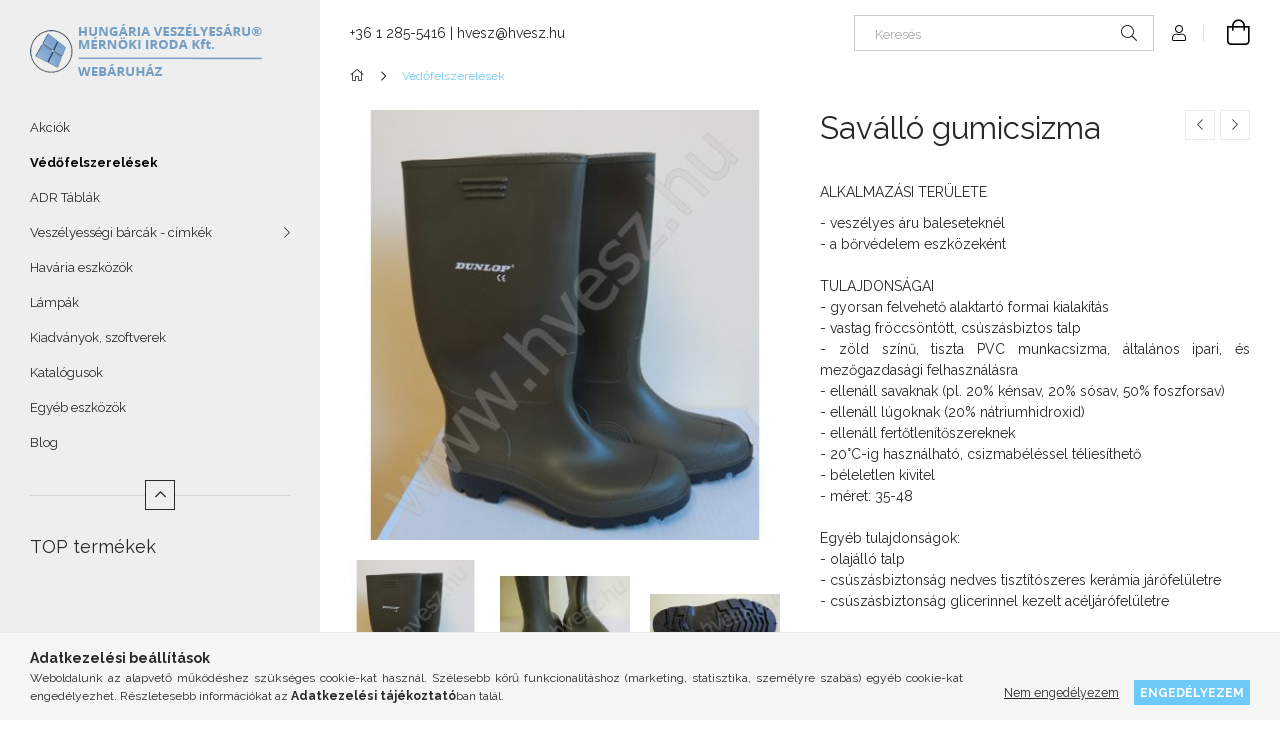

--- FILE ---
content_type: text/html; charset=UTF-8
request_url: https://webaruhaz.hvesz.hu/spd/R-24-S_01/Savallo-gumicsizma
body_size: 18288
content:
<!DOCTYPE html>
<html lang="hu">
<head>
    <meta charset="utf-8">
<meta name="description" content="Saválló gumicsizma, ALKALMAZÁSI TERÜLETE - veszélyes áru baleseteknél - a bőrvédelem eszközeként TULAJDONSÁGAI - gyorsan felvehető alaktartó formai kialakítás -">
<meta name="robots" content="index, follow">
<meta http-equiv="X-UA-Compatible" content="IE=Edge">
<meta property="og:site_name" content="HUNGÁRIA VESZÉLYESÁRU® MÉRNÖKI IRODA Kft. webáruház" />
<meta property="og:title" content="Saválló gumicsizma - HUNGÁRIA VESZÉLYESÁRU® MÉRNÖKI IRODA Kf">
<meta property="og:description" content="Saválló gumicsizma, ALKALMAZÁSI TERÜLETE - veszélyes áru baleseteknél - a bőrvédelem eszközeként TULAJDONSÁGAI - gyorsan felvehető alaktartó formai kialakítás -">
<meta property="og:type" content="product">
<meta property="og:url" content="https://webaruhaz.hvesz.hu/spd/R-24-S_01/Savallo-gumicsizma">
<meta property="og:image" content="https://webaruhaz.hvesz.hu/img/49999/R-24-S_01/R-24-S_01.jpg">
<meta name="mobile-web-app-capable" content="yes">
<meta name="apple-mobile-web-app-capable" content="yes">
<meta name="MobileOptimized" content="320">
<meta name="HandheldFriendly" content="true">

<title>Saválló gumicsizma - HUNGÁRIA VESZÉLYESÁRU® MÉRNÖKI IRODA Kf</title>


<script>
var service_type="shop";
var shop_url_main="https://webaruhaz.hvesz.hu";
var actual_lang="hu";
var money_len="2";
var money_thousend=" ";
var money_dec=",";
var shop_id=49999;
var unas_design_url="https:"+"/"+"/"+"webaruhaz.hvesz.hu"+"/"+"!common_design"+"/"+"base"+"/"+"001904"+"/";
var unas_design_code='001904';
var unas_base_design_code='1900';
var unas_design_ver=4;
var unas_design_subver=6;
var unas_shop_url='https://webaruhaz.hvesz.hu';
var responsive="yes";
var config_plus=new Array();
config_plus['product_tooltip']=1;
config_plus['cart_redirect']=1;
config_plus['money_type']='€';
config_plus['money_type_display']='€';
var lang_text=new Array();

var UNAS = UNAS || {};
UNAS.shop={"base_url":'https://webaruhaz.hvesz.hu',"domain":'webaruhaz.hvesz.hu',"username":'hvesz.unas.hu',"id":49999,"lang":'hu',"currency_type":'€',"currency_code":'EUR',"currency_rate":'1',"currency_length":2,"base_currency_length":2,"canonical_url":'https://webaruhaz.hvesz.hu/spd/R-24-S_01/Savallo-gumicsizma'};
UNAS.design={"code":'001904',"page":'product_details'};
UNAS.api_auth="9313d4a4a0d682a9ea8ac5e39d555dd6";
UNAS.customer={"email":'',"id":0,"group_id":0,"without_registration":0};
UNAS.shop["category_id"]="139088";
UNAS.shop["sku"]="R-24-S_01";
UNAS.shop["product_id"]="357511309";
UNAS.shop["only_private_customer_can_purchase"] = false;
 

UNAS.text = {
    "button_overlay_close": `Bezár`,
    "popup_window": `Felugró ablak`,
    "list": `lista`,
    "is_opened": `megnyitva`,
    "is_closed": `bezárva`,
    "consent_granted": `hozzájárulás megadva`,
    "consent_rejected": `hozzájárulás elutasítva`,
    "field_is_incorrect": `mező hibás`,
    "error_title": `Hiba!`,
    "product_variants": `termék változatok`,
    "product_added_to_cart": `A termék a kosárba került`,
    "product_added_to_cart_with_qty_problem": `A termékből csak [qty_added_to_cart] [qty_unit] került kosárba`,
    "product_removed_from_cart": `A termék törölve a kosárból`,
    "reg_title_name": `Név`,
    "reg_title_company_name": `Cégnév`,
    "number_of_items_in_cart": `Kosárban lévő tételek száma`,
    "cart_is_empty": `A kosár üres`,
    "cart_updated": `A kosár frissült`
};

UNAS.text["delete_from_compare"]= `Törlés összehasonlításból`;
UNAS.text["comparison"]= `Összehasonlítás`;

UNAS.text["delete_from_favourites"]= `Törlés a kedvencek közül`;
UNAS.text["add_to_favourites"]= `Kedvencekhez`;






window.lazySizesConfig=window.lazySizesConfig || {};
window.lazySizesConfig.loadMode=1;
window.lazySizesConfig.loadHidden=false;

window.dataLayer = window.dataLayer || [];
function gtag(){dataLayer.push(arguments)};
gtag('js', new Date());
</script>

<script src="https://webaruhaz.hvesz.hu/!common_packages/jquery/jquery-3.2.1.js?mod_time=1690980618"></script>
<script src="https://webaruhaz.hvesz.hu/!common_packages/jquery/plugins/migrate/migrate.js?mod_time=1690980618"></script>
<script src="https://webaruhaz.hvesz.hu/!common_packages/jquery/plugins/autocomplete/autocomplete.js?mod_time=1751452520"></script>
<script src="https://webaruhaz.hvesz.hu/!common_packages/jquery/plugins/tools/overlay/overlay.js?mod_time=1753784914"></script>
<script src="https://webaruhaz.hvesz.hu/!common_packages/jquery/plugins/tools/toolbox/toolbox.expose.js?mod_time=1724322378"></script>
<script src="https://webaruhaz.hvesz.hu/!common_packages/jquery/plugins/lazysizes/lazysizes.min.js?mod_time=1690980618"></script>
<script src="https://webaruhaz.hvesz.hu/!common_packages/jquery/own/shop_common/exploded/common.js?mod_time=1762946868"></script>
<script src="https://webaruhaz.hvesz.hu/!common_packages/jquery/own/shop_common/exploded/common_overlay.js?mod_time=1754986322"></script>
<script src="https://webaruhaz.hvesz.hu/!common_packages/jquery/own/shop_common/exploded/common_shop_popup.js?mod_time=1754991412"></script>
<script src="https://webaruhaz.hvesz.hu/!common_packages/jquery/own/shop_common/exploded/page_product_details.js?mod_time=1751452520"></script>
<script src="https://webaruhaz.hvesz.hu/!common_packages/jquery/own/shop_common/exploded/function_favourites.js?mod_time=1725525511"></script>
<script src="https://webaruhaz.hvesz.hu/!common_packages/jquery/own/shop_common/exploded/function_compare.js?mod_time=1751452520"></script>
<script src="https://webaruhaz.hvesz.hu/!common_packages/jquery/own/shop_common/exploded/function_product_print.js?mod_time=1725525511"></script>
<script src="https://webaruhaz.hvesz.hu/!common_packages/jquery/plugins/hoverintent/hoverintent.js?mod_time=1690980618"></script>
<script src="https://webaruhaz.hvesz.hu/!common_packages/jquery/own/shop_tooltip/shop_tooltip.js?mod_time=1753441723"></script>
<script src="https://webaruhaz.hvesz.hu/!common_design/base/001900/main.js?mod_time=1753356622"></script>
<script src="https://webaruhaz.hvesz.hu/!common_packages/jquery/plugins/perfectscrollbar/perfect-scrollbar-1.4.0/perfect-scrollbar.min.js?mod_time=1690980618"></script>
<script src="https://webaruhaz.hvesz.hu/!common_packages/jquery/plugins/swiper/swiper-bundle.min.js?mod_time=1690980618"></script>
<script src="https://webaruhaz.hvesz.hu/!common_packages/jquery/plugins/toastr/toastr.min.js?mod_time=1690980618"></script>
<script src="https://webaruhaz.hvesz.hu/!common_packages/jquery/plugins/tippy/popper-2.4.4.min.js?mod_time=1690980618"></script>
<script src="https://webaruhaz.hvesz.hu/!common_packages/jquery/plugins/tippy/tippy-bundle.umd.min.js?mod_time=1690980618"></script>
<script src="https://webaruhaz.hvesz.hu/!common_packages/jquery/plugins/photoswipe/photoswipe.min.js?mod_time=1690980618"></script>
<script src="https://webaruhaz.hvesz.hu/!common_packages/jquery/plugins/photoswipe/photoswipe-ui-default.min.js?mod_time=1690980618"></script>

<link href="https://webaruhaz.hvesz.hu/temp/shop_49999_9174777b2c604fe011e3cee64a5dcc11.css?mod_time=1762941958" rel="stylesheet" type="text/css">

<link href="https://webaruhaz.hvesz.hu/spd/R-24-S_01/Savallo-gumicsizma" rel="canonical">
    <link id="favicon-32x32" rel="icon" type="image/png" href="https://webaruhaz.hvesz.hu/!common_design/own/image/favicon_32x32.png" sizes="32x32">
    <link id="favicon-192x192" rel="icon" type="image/png" href="https://webaruhaz.hvesz.hu/!common_design/own/image/favicon_192x192.png" sizes="192x192">
            <link rel="apple-touch-icon" href="https://webaruhaz.hvesz.hu/!common_design/own/image/favicon_32x32.png" sizes="32x32">
        <link rel="apple-touch-icon" href="https://webaruhaz.hvesz.hu/!common_design/own/image/favicon_192x192.png" sizes="192x192">
        <script>
        var google_consent=1;
    
        gtag('consent', 'default', {
           'ad_storage': 'denied',
           'ad_user_data': 'denied',
           'ad_personalization': 'denied',
           'analytics_storage': 'denied',
           'functionality_storage': 'denied',
           'personalization_storage': 'denied',
           'security_storage': 'granted'
        });

    
        gtag('consent', 'update', {
           'ad_storage': 'denied',
           'ad_user_data': 'denied',
           'ad_personalization': 'denied',
           'analytics_storage': 'denied',
           'functionality_storage': 'denied',
           'personalization_storage': 'denied',
           'security_storage': 'granted'
        });

        </script>
    
    <meta content="width=device-width, initial-scale=1.0" name="viewport">
	<link rel="preload" href="https://webaruhaz.hvesz.hu/!common_design/own/fonts/1800/customicons/custom-icons.woff2" as="font" type="font/woff2" crossorigin>
    <link rel="preconnect" href="https://fonts.gstatic.com">
    <link rel="preload" href="https://fonts.googleapis.com/css2?family=Raleway:wght@400;700&display=swap" as="style">
    <link rel="stylesheet" href="https://fonts.googleapis.com/css2?family=Raleway:wght@400;700&display=swap" media="print" onload="this.media='all'">
    <noscript>
        <link rel="stylesheet" href="https://fonts.googleapis.com/css2?family=Raleway:wght@400;700&display=swap">
    </noscript>

    
    
    
    
    
    

    
    
    
    




    



    



    
    




    
    
    
    
</head>






<body class='design_ver4 design_subver1 design_subver2 design_subver3 design_subver4 design_subver5 design_subver6' id="ud_shop_artdet">
    <div id="fb-root"></div>
    <script>
        window.fbAsyncInit = function() {
            FB.init({
                xfbml            : true,
                version          : 'v22.0'
            });
        };
    </script>
    <script async defer crossorigin="anonymous" src="https://connect.facebook.net/hu_HU/sdk.js"></script>
    <div id="image_to_cart" style="display:none; position:absolute; z-index:100000;"></div>
<div class="overlay_common overlay_warning" id="overlay_cart_add"></div>
<script>$(document).ready(function(){ overlay_init("cart_add",{"onBeforeLoad":false}); });</script>
<div id="overlay_login_outer"></div>	
	<script>
	$(document).ready(function(){
	    var login_redir_init="";

		$("#overlay_login_outer").overlay({
			onBeforeLoad: function() {
                var login_redir_temp=login_redir_init;
                if (login_redir_act!="") {
                    login_redir_temp=login_redir_act;
                    login_redir_act="";
                }

									$.ajax({
						type: "GET",
						async: true,
						url: "https://webaruhaz.hvesz.hu/shop_ajax/ajax_popup_login.php",
						data: {
							shop_id:"49999",
							lang_master:"hu",
                            login_redir:login_redir_temp,
							explicit:"ok",
							get_ajax:"1"
						},
						success: function(data){
							$("#overlay_login_outer").html(data);
							if (unas_design_ver >= 5) $("#overlay_login_outer").modal('show');
							$('#overlay_login1 input[name=shop_pass_login]').keypress(function(e) {
								var code = e.keyCode ? e.keyCode : e.which;
								if(code.toString() == 13) {		
									document.form_login_overlay.submit();		
								}	
							});	
						}
					});
								},
			top: 50,
			mask: {
	color: "#000000",
	loadSpeed: 200,
	maskId: "exposeMaskOverlay",
	opacity: 0.7
},
			closeOnClick: (config_plus['overlay_close_on_click_forced'] === 1),
			onClose: function(event, overlayIndex) {
				$("#login_redir").val("");
			},
			load: false
		});
		
			});
	function overlay_login() {
		$(document).ready(function(){
			$("#overlay_login_outer").overlay().load();
		});
	}
	function overlay_login_remind() {
        if (unas_design_ver >= 5) {
            $("#overlay_remind").overlay().load();
        } else {
            $(document).ready(function () {
                $("#overlay_login_outer").overlay().close();
                setTimeout('$("#overlay_remind").overlay().load();', 250);
            });
        }
	}

    var login_redir_act="";
    function overlay_login_redir(redir) {
        login_redir_act=redir;
        $("#overlay_login_outer").overlay().load();
    }
	</script>  
	<div class="overlay_common overlay_info" id="overlay_remind"></div>
<script>$(document).ready(function(){ overlay_init("remind",[]); });</script>

	<script>
    	function overlay_login_error_remind() {
		$(document).ready(function(){
			load_login=0;
			$("#overlay_error").overlay().close();
			setTimeout('$("#overlay_remind").overlay().load();', 250);	
		});
	}
	</script>  
	<div class="overlay_common overlay_info" id="overlay_newsletter"></div>
<script>$(document).ready(function(){ overlay_init("newsletter",[]); });</script>

<script>
function overlay_newsletter() {
    $(document).ready(function(){
        $("#overlay_newsletter").overlay().load();
    });
}
</script>
<div class="overlay_common overlay_error" id="overlay_script"></div>
<script>$(document).ready(function(){ overlay_init("script",[]); });</script>
    <script>
    $(document).ready(function() {
        $.ajax({
            type: "GET",
            url: "https://webaruhaz.hvesz.hu/shop_ajax/ajax_stat.php",
            data: {master_shop_id:"49999",get_ajax:"1"}
        });
    });
    </script>
    

<div id="container" class="page_shop_artdet_R_24_S_01 position-relative d-flex filter-in-subcategory-disabled">
    <div class="col-fix-custom-1 side-dropdown" data-content-for=".side-btn, .filter-btn" data-content-direction="left">
        <section class="main-left">
            <div class="main-left__inner h-100">
                <button class="main-left__close-btn btn-close d-xl-none" data-btn-for=".side-dropdown" type="button" aria-label="Bezár"></button>
                <div class="main-left__content d-flex flex-column">
                    <header class="main-left__header">
                        


        <div id="header_logo_img1" class="js-element logo d-none d-xl-block mb-5 px-5" data-element-name="header_logo">
                                    <a href="https://webaruhaz.hvesz.hu/">                <picture>
                    <source srcset="                                    https://webaruhaz.hvesz.hu/!common_design/custom/hvesz.unas.hu/element/layout_hu_header_logo-260x60_1_small.png?time=1631131133 105w,
                                    https://webaruhaz.hvesz.hu/!common_design/custom/hvesz.unas.hu/element/layout_hu_header_logo-260x60_1_small_retina.png?time=1631131133 210w,                                                                        https://webaruhaz.hvesz.hu/!common_design/custom/hvesz.unas.hu/element/layout_hu_header_logo-260x60_1_default.png?time=1631131133 260w,
                                    https://webaruhaz.hvesz.hu/!common_design/custom/hvesz.unas.hu/element/layout_hu_header_logo-260x60_1_default_retina.png?time=1631131133 368w                                    "
                            sizes="(max-width: 575.98px) 105px, 260px"
                    >
                    <img src="https://webaruhaz.hvesz.hu/!common_design/custom/hvesz.unas.hu/element/layout_hu_header_logo-260x60_1_default.png?time=1631131133"
                         alt="HUNGÁRIA VESZÉLYESÁRU® MÉRNÖKI IRODA Kft. webáruház"
                    >
                </picture>
                </a>                        </div>
    
                    </header>
                    <div class="box_container main-menus has-toggle-button">
                        <div class="box">
                            <div id="main-menus-content" class="box__content main-menus__content js-main-menus-content has-maxheight is-active">
                                    <ul class="cat-menus level-0" data-level="cat-level-0">
                                <li class='cat-menu is-spec-item js-cat-menu-akcio' data-id="akcio">
            <span class="cat-menu__name" >
                <a class='cat-menu__link' href='https://webaruhaz.hvesz.hu/shop_artspec.php?artspec=1' >                    Akciók                    </a>            </span>
                            </li>
                                <li class='cat-menu js-cat-menu-139088' data-id="139088">
            <span class="cat-menu__name" >
                <a class='cat-menu__link' href='https://webaruhaz.hvesz.hu/spl/139088/Vedofelszerelesek' >                    Védőfelszerelések                    </a>            </span>
                            </li>
                                <li class='cat-menu js-cat-menu-759071' data-id="759071">
            <span class="cat-menu__name" >
                <a class='cat-menu__link' href='https://webaruhaz.hvesz.hu/spl/759071/ADR-Tablak' >                    ADR Táblák                    </a>            </span>
                            </li>
                                <li class='cat-menu has-child js-cat-menu-670755' data-id="670755">
            <span class="cat-menu__name" onclick="catSubLoad('670755','https://webaruhaz.hvesz.hu/shop_ajax/ajax_box_cat.php?get_ajax=1&type=layout&change_lang=hu&level=1&key=670755&box_var_name=shop_cat&box_var_layout_cache=1&box_var_expand_cache=yes&box_var_layout_level0=0&box_var_layout=1&box_var_ajax=1&box_var_section=content&box_var_highlight=yes&box_var_type=expand&box_var_div=no');">
                                    Veszélyességi bárcák - címkék                                </span>
                            </li>
                                <li class='cat-menu js-cat-menu-905525' data-id="905525">
            <span class="cat-menu__name" >
                <a class='cat-menu__link' href='https://webaruhaz.hvesz.hu/spl/905525/Havaria-eszkozok' >                    Havária eszközök                    </a>            </span>
                            </li>
                                <li class='cat-menu js-cat-menu-872079' data-id="872079">
            <span class="cat-menu__name" >
                <a class='cat-menu__link' href='https://webaruhaz.hvesz.hu/spl/872079/Lampak' >                    Lámpák                    </a>            </span>
                            </li>
                                <li class='cat-menu js-cat-menu-298482' data-id="298482">
            <span class="cat-menu__name" >
                <a class='cat-menu__link' href='https://webaruhaz.hvesz.hu/spl/298482/Kiadvanyok-szoftverek' >                    Kiadványok, szoftverek                    </a>            </span>
                            </li>
                                <li class='cat-menu js-cat-menu-178264' data-id="178264">
            <span class="cat-menu__name" >
                <a class='cat-menu__link' href='https://webaruhaz.hvesz.hu/spl/178264/Katalogusok' >                    Katalógusok                    </a>            </span>
                            </li>
                                <li class='cat-menu js-cat-menu-779905' data-id="779905">
            <span class="cat-menu__name" >
                <a class='cat-menu__link' href='https://webaruhaz.hvesz.hu/spl/779905/Egyeb-eszkozok' >                    Egyéb eszközök                    </a>            </span>
                            </li>
            </ul>
    <script>
        function catSubLoad($id,$ajaxUrl){
            let catMenuEl = $('.cat-menu[data-id="'+$id+'"]');

            $.ajax({
                type: 'GET',
                url: $ajaxUrl,
                beforeSend: function(){
                    catMenuEl.addClass('ajax-loading');
                    setTimeout(function (){
                        if (!catMenuEl.hasClass('ajax-loaded')) {
                            catMenuEl.addClass('ajax-loader');
                        }
                    }, 500);
                },
                success:function(data){
                    catMenuEl.append(data);
                    catItemMarking();
                    $(".cat-menu__name:not(.is-processed)").each(CatPicHover);
                    $("> .cat-menu__name", catMenuEl).attr('onclick','catOpen($(this));').trigger('click');
                    catMenuEl.removeClass('ajax-loading ajax-loader').addClass('ajax-loaded');
                }
            });
        }
        function catBack($this) {
            var thisBackBtn = $this;
            var thisCatLevel = thisBackBtn.closest('[data-level]').data('level');
            /** remove opened class from children */
            thisBackBtn.closest('.js-sublist').find('.cat-menu.is-opened').removeClass('is-opened');
            /** remove opened class from parent */
            if (window.matchMedia('(max-width: 992px)').matches) {
                setTimeout(function() {
                    thisBackBtn.closest('.cat-menu.is-opened').removeClass('is-opened');
                }, 400);
            } else {
                thisBackBtn.closest('.cat-menu.is-opened').removeClass('is-opened');
            }
            $('html').removeClass(thisCatLevel +'-is-opened');
        }
        function catOpen($this) {
            var thisCatMenu = $this.parent();
            psInit(thisCatMenu.find('.js-sublist-inner').first());
            var thisMainMenusContent = $('.js-main-menus-content');
            var thisCatMenuList = thisCatMenu.closest('[data-level]');
            var thisCatLevel = thisCatMenuList.data('level');

            if (thisCatLevel === "cat-level-0") {
                /*remove is-opened class form the rest menus (cat+plus)*/
                thisMainMenusContent.find('.is-opened').not(thisCatMenu).removeClass('is-opened');
            } else {
                /*remove is-opened class form the siblings cat menus */
                thisCatMenuList.find('.is-opened').not(thisCatMenu).removeClass('is-opened');
            }

            if (thisCatMenu.hasClass('is-opened')) {
                thisCatMenu.removeClass('is-opened');
                $('html').removeClass(thisCatLevel +'-is-opened');
            } else {
                thisCatMenu.addClass('is-opened');
                $('html').addClass(thisCatLevel +'-is-opened');
            }
        }
        function catsClose() {
            handleCloseDropdowns();
            handleCloseMenus();
        }
        function CatPicHover() {
            var catItem = $(this); /*span.cat-menu__name*/
            var parentCatPic = catItem.closest(".js-sublist").find(".js-parent-img-wrapper").first().find(".js-parent-img");
            var childSublist = catItem.siblings('.js-sublist');
            var parentCatPicSrc = parentCatPic.attr("data-src-orig");
            var parentCatPicSrcSet = parentCatPic.attr("data-srcset-orig");
            if (parentCatPicSrcSet === undefined) parentCatPicSrcSet="";

            var catItems = catItem.closest(".cat-menus");

            catItem.on('mouseenter', function() {
                if (!isTouchDevice) {
                    var currentAltPicSrcSet = $(this).data("retina-img-url");
                    parentCatPic.attr("src", $(this).data("img-url"));
                    if (currentAltPicSrcSet == undefined) currentAltPicSrcSet = "";
                    parentCatPic.attr("srcset", currentAltPicSrcSet);
                }
            });

            catItems.on('mouseleave', function() {
                if (!isTouchDevice) {
                    parentCatPic.attr("src", parentCatPicSrc);
                    parentCatPic.attr("srcset", parentCatPicSrcSet);
                }
            });

            childSublist.on('mouseenter', function() {
                if (!isTouchDevice) {
                    parentCatPic.attr("src", parentCatPicSrc);
                    parentCatPic.attr("srcset", parentCatPicSrcSet);
                }
            });

            catItem.on('click', function() {
                if (!isTouchDevice) {
                    if ($(this).parent().hasClass('has-child')) {
                        parentCatPic.attr("src", parentCatPicSrc);
                        parentCatPic.attr("srcset", parentCatPicSrcSet);
                    }
                }
            });
            catItem.addClass('is-processed');

        }
        $(document).ready(function () {
            var cats = $(".cat-menu__name:not(.is-processed)");
            cats.each(CatPicHover);
        });
    </script>

	<ul class="plus-menus" data-level="menu-level-0">
					<li class="plus-menu" data-id="930300">
			<span class="plus-menu__name">
			<a class="plus-menu__link" href="https://webaruhaz.hvesz.hu/spg/930300/Blog">				Blog
			</a>			</span>

					</li>
		</ul>
	<script>
		$(document).ready(function () {
			$('.plus-menu.has-child > .plus-menu__name').click(function () {
				var thisPlusMenu = $(this).parent();
                psInit(thisPlusMenu.find('.js-sublist-inner').first());
				var thisMainMenusContent = $('.js-main-menus-content');
				var thisPlusMenuList = thisPlusMenu.closest('[data-level]');
				var thisMenuLevel = thisPlusMenuList.data('level');

				if (thisMenuLevel === "menu-level-0") {
					/*remove is-opened class form the rest menus (cat+plus)*/
					thisMainMenusContent.find('.has-child.is-opened').not(thisPlusMenu).removeClass('is-opened');
				} else {
					/*remove is-opened class form the siblings plus menus */
					thisPlusMenuList.find('.has-child.is-opened').not(thisPlusMenu).removeClass('is-opened');
				}

				if (thisPlusMenu.hasClass('is-opened')) {
					thisPlusMenu.removeClass('is-opened');
                    $('html').removeClass(thisMenuLevel +'-is-opened');
				} else {
					thisPlusMenu.addClass('is-opened');
                    $('html').addClass(thisMenuLevel +'-is-opened');
				}
			});

			$('.js-menu-back-btn').click(function () {
				var thisBackBtn = $(this);
                var thisMenuLevel = thisBackBtn.closest('[data-level]').data('level');

                /** remove opened class from children */
                thisBackBtn.closest('.js-sublist').find('.plus-menu.is-opened').removeClass('is-opened');
                /** remove opened class from parent */
                if (window.matchMedia('(max-width: 992px)').matches) {
                    setTimeout(function() {
                        thisBackBtn.closest('.plus-menu.is-opened').removeClass('is-opened');
                    }, 400);
                } else {
                    thisBackBtn.closest('.plus-menu.is-opened').removeClass('is-opened');
                }
                $('html').removeClass(thisMenuLevel +'-is-opened');
			});
		});
	</script>



                                                                <button aria-controls="main-menus-content" class="main-menus__btn btn btn-square--sm js-main-menus-btn is-active" aria-label="Kevesebb" aria-expanded="true" type="button"></button>
                                <script>
                                    $('.js-main-menus-btn').on('click', function (){
                                        let $thisBtn = $(this);
                                        let $thisContent = $('.js-main-menus-content');
                                        $thisBtn.toggleClass('is-active').attr('aria-label', (_, attr) => attr == 'Több' ? 'Kevesebb' : 'Több').attr('aria-expanded', (_, attr) => attr == 'false' ? 'true' : 'false');
                                        $thisContent.toggleClass('is-active');
                                        psElements['.main-left__inner'].update();
                                    });
                                </script>
                                                            </div>
                        </div>
                    </div>

                    <div id='box_container_shop_top' class='box_container_1'>
                    <div class="box">
                        <h4 class="box__title">TOP termékek</h4>
                        <div class="box__content js-box-content"><div id='box_top_content' class='box_content box_top_content'><div class='box_content_ajax' data-min-length='5'></div><script>
	$.ajax({
		type: "GET",
		async: true,
		url: "https://webaruhaz.hvesz.hu/shop_ajax/ajax_box_top.php",
		data: {
			box_id:"",
			unas_page:"0",
			cat_endid:"139088",
			get_ajax:1,
			shop_id:"49999",
			lang_master:"hu"
		},
		success: function(result){
			$("#box_top_content").html(result);
		}
	});
</script>
</div></div>
                    </div>
                    </div>

                    


    <div class="js-element sidebar_contact box_container mt-auto" data-element-name="sidebar_contact">
                <h4 class="element__title box__title">Elérhetőség</h4>
                <div class="element__content box__content">
                                <style>
                .sidebar_contact .slide-1 a::before {
                    content: '\f3c5';
                }
            </style>
                        <div class="element__html slide-1"><p><a href="https://maps.google.com/?q=1184+Budapest%2C+Th%C3%B6k%C3%B6ly+%C3%BAt+24." target="_blank" rel="noopener">1184 Budapest, Thököly út 24.</a></p></div>
                                <style>
                .sidebar_contact .slide-2 a::before {
                    content: '\f095';
                }
            </style>
                        <div class="element__html slide-2"><p><a href="tel://+3612855416">+36 1 285-5416</a></p></div>
                                <style>
                .sidebar_contact .slide-3 a::before {
                    content: '\f0e0';
                }
            </style>
                        <div class="element__html slide-3"><p><a href="mailto:hvesz@hvesz.hu">hvesz@hvesz.hu</a></p></div>
                </div>
    </div>


                                        
                    
                    
                </div>
            </div>
        </section>
    </div>
    <main class="col-rest-custom-1">
        <section class="main-right filter-normal-not-exists">
            
            <header class="header">
                <div class="header-top position-relative py-3 py-md-4 px-3 px-xl-0">
                    <div class="d-flex flex-wrap flex-md-nowrap align-items-center">
                        <button class="side-btn dropdown--btn btn-text d-xl-none order-1" aria-label="Kategóriák további menüpontok" data-btn-for=".side-dropdown" type="button">
                            <span class="side-btn-icon icon--hamburger"></span>
                        </button>

                        


        <div id="header_logo_img" class="js-element logo col-6 col-xs-auto px-3 mr-auto d-xl-none order-2" data-element-name="header_logo">
                                    <a href="https://webaruhaz.hvesz.hu/">                <picture>
                    <source srcset="                                    https://webaruhaz.hvesz.hu/!common_design/custom/hvesz.unas.hu/element/layout_hu_header_logo-260x60_1_small.png?time=1631131133 105w,
                                    https://webaruhaz.hvesz.hu/!common_design/custom/hvesz.unas.hu/element/layout_hu_header_logo-260x60_1_small_retina.png?time=1631131133 210w,                                                                        https://webaruhaz.hvesz.hu/!common_design/custom/hvesz.unas.hu/element/layout_hu_header_logo-260x60_1_default.png?time=1631131133 260w,
                                    https://webaruhaz.hvesz.hu/!common_design/custom/hvesz.unas.hu/element/layout_hu_header_logo-260x60_1_default_retina.png?time=1631131133 368w                                    "
                            sizes="(max-width: 575.98px) 105px, 260px"
                    >
                    <img src="https://webaruhaz.hvesz.hu/!common_design/custom/hvesz.unas.hu/element/layout_hu_header_logo-260x60_1_default.png?time=1631131133"
                         alt="HUNGÁRIA VESZÉLYESÁRU® MÉRNÖKI IRODA Kft. webáruház"
                    >
                </picture>
                </a>                        </div>
    

                        


    <div class="js-element header_text_section_2 d-none d-lg-block pr-3 order-3" data-element-name="header_text_section_2">
        <div class="element__content ">
                            <div class="element__html slide-1"><p><a href="tel:+36 1 285-5416">+36 1 285-5416</a> | <a href="mailto:hvesz@hvesz.hu">hvesz@hvesz.hu</a></p></div>
                    </div>
    </div>


                        <div class="search__dropdown col-12 col-md-auto px-0 order-1 mt-3 mt-md-0 ml-md-auto order-5 order-md-4">
                            <div class="search-box position-relative ml-auto browser-is-chrome" id="box_search_content">
    <form name="form_include_search" id="form_include_search" action="https://webaruhaz.hvesz.hu/shop_search.php" method="get">
        <div class="box-search-group mb-0">
            <input data-stay-visible-breakpoint="768" name="search" id="box_search_input" value="" aria-label="Keresés"
                   pattern=".{3,100}" title="Hosszabb kereső kifejezést írjon be!" placeholder="Keresés" type="text" maxlength="100"
                   class="ac_input form-control js-search-input" autocomplete="off" required            >
            <div class="search-box__search-btn-outer input-group-append" title="Keresés">
                <button class='search-btn' aria-label="Keresés">
                    <span class="search-btn-icon icon--search"></span>
                </button>
                <button type="button" onclick="$('.js-search-smart-autocomplete').addClass('is-hidden');$(this).addClass('is-hidden');" class='search-close-btn d-md-none is-hidden' aria-label="">
                    <span class="search-close-btn-icon icon--close"></span>
                </button>
            </div>
            <div class="search__loading">
                <div class="loading-spinner--small"></div>
            </div>
        </div>
        <div class="search-box__mask"></div>
    </form>
    <div class="ac_results"></div>
</div>
<script>
    $(document).ready(function(){
        $(document).on('smartSearchCreate smartSearchOpen smartSearchHasResult', function(e){
            if (e.type !== 'smartSearchOpen' || (e.type === 'smartSearchOpen' && $('.js-search-smart-autocomplete').children().length > 0)) {
                $('.search-close-btn').removeClass('is-hidden');
            }
        });
        $(document).on('smartSearchClose smartSearchEmptyResult', function(){
            $('.search-close-btn').addClass('is-hidden');
        });
        $(document).on('smartSearchInputLoseFocus', function(){
            if ($('.js-search-smart-autocomplete').length>0) {
                setTimeout(function () {
                    let height = $(window).height() - ($('.js-search-smart-autocomplete').offset().top - $(window).scrollTop()) - 20;
                    $('.search-smart-autocomplete').css('max-height', height + 'px');
                }, 300);
            }
        });
    });
</script>


                        </div>

                        <ul class="header-buttons-list order-4 order-md-5 ml-auto ml-md-0">
                                                        <li>    <div class="profile">
        <button type="button" class="profile__btn js-profile-btn dropdown--btn" id="profile__btn" data-orders="https://webaruhaz.hvesz.hu/shop_order_track.php" aria-label="Profil" data-btn-for=".profile__dropdown">
            <span class="profile__btn-icon icon--head"></span>
        </button>

        <div class="profile__dropdown dropdown--content dropdown--content-r d-xl-block" data-content-for=".profile__btn">
            <div role="button" class="profile__btn-close btn-close" aria-label="Bezár" data-close-btn-for=".profile__btn, .profile__dropdown"></div>
                            <h4 class="profile__header mb-4">Belépés</h4>
                <div class='login-box__loggedout-container'>
                    <form name="form_login" action="https://webaruhaz.hvesz.hu/shop_logincheck.php" method="post"><input name="file_back" type="hidden" value="/spd/R-24-S_01/Savallo-gumicsizma"><input type="hidden" name="login_redir" value="" id="login_redir">
                        <div class="login-box__form-inner">
                            <div class="form-group login-box__input-field form-label-group">
                                <input name="shop_user_login" id="shop_user_login" aria-label="Felhasználónév" placeholder='Felhasználónév' type="text" maxlength="100" class="form-control" spellcheck="false" autocomplete="email" autocapitalize="off">
                                <label for="shop_user_login">Felhasználónév</label>
                            </div>
                            <div class="form-group login-box__input-field form-label-group">
                                <input name="shop_pass_login" id="shop_pass_login" aria-label="Jelszó" placeholder="Jelszó" type="password" maxlength="100" class="form-control" spellcheck="false" autocomplete="current-password" autocapitalize="off">
                                <label for="shop_pass_login">Jelszó</label>
                            </div>
                            <button type="submit" class="btn btn-primary btn-block">Belép</button>
                        </div>
                        <div class="btn-wrap">
                            <button type="button" class="login-box__remind-btn btn btn-link px-0 py-1 text-primary" onclick="overlay_login_remind()">Elfelejtettem a jelszavamat</button>
                        </div>
                    </form>

                    <div class="line-separator"></div>

                    <div class="login-box__other-buttons">
                        <div class="btn-wrap">
                            <a class="login-box__reg-btn btn btn-link py-2 px-0" href="https://webaruhaz.hvesz.hu/shop_reg.php?no_reg=0">Regisztráció</a>
                        </div>
                                                                            <div class="google-login-wrap position-relative">
                                <div class="google-login-btn btn btn-link text-left py-2 px-0 position-absolute w-100">Google</div>
                                <iframe class="google_login btn btn-link btn-block mr-2 position-absolute" scrolling="no" src="https://cluster3.unas.hu/shop_google_login.php?url=https%3A%2F%2Fwebaruhaz.hvesz.hu&text=Bel%C3%A9p%C3%A9s+Google+fi%C3%B3kkal&type=&align=center&design=%2Fbase%2F001904%2F" title="Google"></iframe>
                            </div>
                                            </div>
                </div>
                    </div>
    </div>
</li>
                            <li>
                                <div class="cart-box__container">
                                    <button class="cart-box__btn dropdown--btn" aria-label="Kosár megtekintése" type="button" data-btn-for=".cart-box__dropdown">
                                        <span class="cart-box__btn-icon icon--cart">
                                                <div id='box_cart_content' class='cart-box'>            </div>
                                        </span>
                                    </button>
                                                                        <div class="cart-box__dropdown dropdown--content dropdown--content-r js-cart-box-dropdown" data-content-for=".cart-box__btn">
                                        <div role="button" class="cart-box__btn-close btn-close d-none" aria-label="Bezár" data-close-btn-for=".cart-box__btn, .cart-box__dropdown"></div>
                                        <div id="box_cart_content2" class="h-100">
                                            <div class="loading-spinner-wrapper text-center">
                                                <div class="loading-spinner--small" style="width:30px;height:30px;vertical-align:middle;"></div>
                                            </div>
                                            <script>
                                                $(document).ready(function(){
                                                    $('.cart-box__btn').click(function(){
                                                        let $this_btn = $(this);
                                                        const $box_cart_2 = $("#box_cart_content2");
                                                        const $box_cart_close_btn = $box_cart_2.closest('.js-cart-box-dropdown').find('.cart-box__btn-close');

                                                        if (!$this_btn.hasClass('ajax-loading') && !$this_btn.hasClass('is-loaded')) {
                                                            $.ajax({
                                                                type: "GET",
                                                                async: true,
                                                                url: "https://webaruhaz.hvesz.hu/shop_ajax/ajax_box_cart.php?get_ajax=1&lang_master=hu&cart_num=2",
                                                                beforeSend:function(){
                                                                    $this_btn.addClass('ajax-loading');
                                                                    $box_cart_2.addClass('ajax-loading');
                                                                },
                                                                success: function (data) {
                                                                    $box_cart_2.html(data).removeClass('ajax-loading').addClass("is-loaded");
                                                                    $box_cart_close_btn.removeClass('d-none');
                                                                    $this_btn.removeClass('ajax-loading').addClass("is-loaded");
                                                                }
                                                            });
                                                        }
                                                    });
                                                });
                                            </script>
                                            
                                        </div>
                                        <div class="loading-spinner"></div>
                                    </div>
                                                                    </div>
                            </li>
                        </ul>
                    </div>
                </div>
            </header>

                        <div class="main px-4 px-xl-0 py-4 pt-xl-0">
                                <div class="main__title">
                    
                </div>
                <div class="main__content">
                    <div class="page_content_outer">














<div id='page_artdet_content' class='artdet artdet--type-1'>
    <div class="artdet__breadcrumb-prev-next mb-3 mb-md-4">
        <div class="row gutters-10 align-items-center">
            <div class="col">
                <div id='breadcrumb'>
                <nav class="breadcrumb__inner font-s cat-level-1">
            <span class="breadcrumb__item breadcrumb__home is-clickable" data-id="0">
                <a href="https://webaruhaz.hvesz.hu/sct/0/" class="breadcrumb-link breadcrumb-home-link" aria-label="Főkategória" title="Főkategória">
                    <span class='breadcrumb__text'>Főkategória</span>
                </a>
            </span>
                            <span class="breadcrumb__item" data-id="139088">
                                            <a href="https://webaruhaz.hvesz.hu/spl/139088/Vedofelszerelesek" class="breadcrumb-link">
                            <span class="breadcrumb__text">Védőfelszerelések</span>
                        </a>
                    
                    <script>
                        $("document").ready(function(){
                            $(".js-cat-menu-139088").addClass("is-selected");
                        });
                    </script>
                </span>
                    </nav>
    </div>
            </div>
                            <div class="col-auto d-xl-none">
                    <div class="artdet__pagination d-flex">
                        <div class="artdet__pagination-btn artdet__pagination-prev">
                            <button type="button" onclick="product_det_prevnext('https://webaruhaz.hvesz.hu/spd/R-24-S_01/Savallo-gumicsizma','?cat=139088&sku=R-24-S_01&action=prev_js')" class="btn btn-square--sm border icon--arrow-left" aria-label="Előző termék"></button>
                        </div>
                        <div class="artdet__pagination-btn artdet__pagination-next ml-2">
                            <button type="button" onclick="product_det_prevnext('https://webaruhaz.hvesz.hu/spd/R-24-S_01/Savallo-gumicsizma','?cat=139088&sku=R-24-S_01&action=next_js')" class="btn btn-square--sm border icon--arrow-right" aria-label="Következő termék"></button>
                        </div>
                    </div>
                </div>
                    </div>
    </div>

    <script>
<!--
var lang_text_warning="Figyelem!"
var lang_text_required_fields_missing="Kérjük töltse ki a kötelező mezők mindegyikét!"
function formsubmit_artdet() {
   cart_add("R__unas__24__unas__S_01","",null,1)
}
$(document).ready(function(){
	select_base_price("R__unas__24__unas__S_01",1);
	
	
});
// -->
</script>

    <div class='artdet__inner pt-xl-3'>
        <form name="form_temp_artdet">

        <div class="artdet__pic-data-wrap mb-3 mb-lg-5 js-product">
            <div class="row gutters-10 gutters-xl-20 gutters-xxxl-40 main-block">
                <div class='artdet__img-outer col-lg-6 col-xxl-4'>
                    <div class="artdet__name-mobile mb-4 d-lg-none">
                        <h1 class='artdet__name line-clamp--3-12'>Saválló  gumicsizma
</h1>

                                            </div>
                    <div class='artdet__img-inner'>
                        		                        <div class="swiper-container js-alts" id="swiper-container--images">
                            		                                                        <div class="swiper-wrapper artdet__alts">
                                                                <div class="swiper-slide js-init-ps">
                                    <div class="artdet__img-wrap-outer">
                                        <picture class="artdet__img-wrap product-img-wrapper">
                                            <img class="artdet__img-main product-img" width="456" height="456"
                                                 src="https://webaruhaz.hvesz.hu/img/49999/R-24-S_01/456x456,r/R-24-S_01.jpg?time=1660736200"                                                 alt="Saválló  gumicsizma" title="Saválló  gumicsizma" id="main_image" fetchpriority="high"
                                            >
                                        </picture>
                                    </div>
                                </div>

                                                                                                        <div class="swiper-slide js-init-ps">
                                        <div class="artdet__img-wrap-outer">
                                            <picture class="artdet__img-wrap product-img-wrapper">
                                                <img class="artdet__img-alt swiper-lazy product-img" width="456" height="456" src="https://webaruhaz.hvesz.hu/main_pic/space.gif" data-src="https://webaruhaz.hvesz.hu/img/49999/R-24-S_01_altpic_1/456x456,r/R-24-S_01.jpg?time=1660736200"  alt="Saválló  gumicsizma" title="Saválló  gumicsizma">
                                                <div class="swiper-lazy-preloader"></div>
                                            </picture>
                                        </div>
                                    </div>
                                                                        <div class="swiper-slide js-init-ps">
                                        <div class="artdet__img-wrap-outer">
                                            <picture class="artdet__img-wrap product-img-wrapper">
                                                <img class="artdet__img-alt swiper-lazy product-img" width="456" height="456" src="https://webaruhaz.hvesz.hu/main_pic/space.gif" data-src="https://webaruhaz.hvesz.hu/img/49999/R-24-S_01_altpic_2/456x456,r/R-24-S_01.jpg?time=1660736200"  alt="Saválló  gumicsizma" title="Saválló  gumicsizma">
                                                <div class="swiper-lazy-preloader"></div>
                                            </picture>
                                        </div>
                                    </div>
                                                                                                </div>
                        </div>
                        		                                                <div class="swiper-container js-thumbs" id="swiper-container--thumbs" style="width: 100%;">
                                <div class="swiper-wrapper">
                                    <div class="swiper-slide">
                                        <div class="artdet__img-wrap--thumb-outer">
                                            <div class="artdet__img-wrap--thumb product-img-wrapper">
                                                <img class="artdet__img-main--thumb lazyload product-img" width="138" height="138" src="https://webaruhaz.hvesz.hu/main_pic/space.gif" data-src="https://webaruhaz.hvesz.hu/img/49999/R-24-S_01/138x138,r/R-24-S_01.jpg?time=1660736200" data-srcset="https://webaruhaz.hvesz.hu/img/49999/R-24-S_01/276x276,r/R-24-S_01.jpg?time=1660736200 2x" alt="Saválló  gumicsizma" title="Saválló  gumicsizma">
                                            </div>
                                        </div>
                                    </div>
                                                                        <div class="swiper-slide">
                                        <div class="artdet__img-wrap--thumb-outer">
                                            <div class="artdet__img-wrap--thumb product-img-wrapper">
                                                <img class="artdet__img--thumb lazyload product-img" width="138" height="138" src="https://webaruhaz.hvesz.hu/main_pic/space.gif" data-src="https://webaruhaz.hvesz.hu/img/49999/R-24-S_01_altpic_1/138x138,r/R-24-S_01.jpg?time=1660736200" data-srcset="https://webaruhaz.hvesz.hu/img/49999/R-24-S_01_altpic_1/276x276,r/R-24-S_01.jpg?time=1660736200 2x" alt="Saválló  gumicsizma" title="Saválló  gumicsizma">
                                            </div>
                                        </div>
                                    </div>
                                                                        <div class="swiper-slide">
                                        <div class="artdet__img-wrap--thumb-outer">
                                            <div class="artdet__img-wrap--thumb product-img-wrapper">
                                                <img class="artdet__img--thumb lazyload product-img" width="138" height="138" src="https://webaruhaz.hvesz.hu/main_pic/space.gif" data-src="https://webaruhaz.hvesz.hu/img/49999/R-24-S_01_altpic_2/138x138,r/R-24-S_01.jpg?time=1660736200" data-srcset="https://webaruhaz.hvesz.hu/img/49999/R-24-S_01_altpic_2/276x276,r/R-24-S_01.jpg?time=1660736200 2x" alt="Saválló  gumicsizma" title="Saválló  gumicsizma">
                                            </div>
                                        </div>
                                    </div>
                                                                    </div>
                                <div class="swiper-pagination"></div>
                            </div>
                        
                        <script>
                            $(document).ready(function() {
                                                                var thumbs = new Swiper('.js-thumbs', {
                                    spaceBetween: 20,
                                    slidesPerView: 3,
                                    slidesPerGroup: 3,
                                    slideToClickedSlide: true,
                                    roundLengths: true,
                                    loop: false,
                                    loopedSlides: 3,
                                    watchOverflow: true,
                                    breakpoints: {
                                        440:{
                                            slidesPerView: 4
                                        },
                                        992:{
                                            slidesPerView: 3,
                                            slidesPerColumn: 4,
                                            slidesPerColumnFill: "row"
                                        }
                                    },
                                    pagination: {
                                        el: '.swiper-pagination',
                                        type: 'bullets',
                                        clickable: true
                                    }
                                });
                                
                                var images = new Swiper('.js-alts', {
                                    lazy: {
                                        loadPrevNext: false,
                                        loadOnTransitionStart: true
                                    },
                                    effect: 'fade',
                                    grabCursor: true,
                                    spaceBetween: 20
                                    ,
                                    thumbs: {
                                        swiper: thumbs
                                    }                                });

                                                                initPhotoSwipeFromDOM(images);
                                                            });
                        </script>

                                                <div class="photoSwipeDatas invisible">
                            <a aria-hidden="true" tabindex="-1" href="https://webaruhaz.hvesz.hu/img/49999/R-24-S_01/R-24-S_01.jpg?time=1660736200" data-size="452x500"></a>
                                                                                                                                    <a aria-hidden="true" tabindex="-1" href="https://webaruhaz.hvesz.hu/img/49999/R-24-S_01_altpic_1/R-24-S_01.jpg?time=1660736200" data-size="500x381"></a>
                                                                                                                                            <a aria-hidden="true" tabindex="-1" href="https://webaruhaz.hvesz.hu/img/49999/R-24-S_01_altpic_2/R-24-S_01.jpg?time=1660736200" data-size="500x242"></a>
                                                                                                                        </div>
                        
                        <div class="artdet__badges d-flex">
                                                                                </div>
                    </div>
                </div>
                <div class="artdet__data-right col-lg-6 col-xxl-8">
                    <div class="row gutters-xxxl-40">
                        <div class="artdet__data-left col-xxl-6">
                            <div class="artdet__name-rating d-none d-lg-block">
                                <div class="row gutters-5">
                                    <div class="col">
                                        <div class="artdet__name line-clamp--3-12 h1">Saválló  gumicsizma
</div>
                                    </div>

                                                                        <div class="col-auto d-none d-xl-block d-xxl-none">
                                        <div class="artdet__pagination d-flex">
                                            <div class="artdet__pagination-btn artdet__pagination-prev">
                                                <button type="button" onclick="product_det_prevnext('https://webaruhaz.hvesz.hu/spd/R-24-S_01/Savallo-gumicsizma','?cat=139088&sku=R-24-S_01&action=prev_js')" class="btn btn-square--sm border icon--arrow-left" aria-label="Előző termék"></button>
                                            </div>
                                            <div class="artdet__pagination-btn artdet__pagination-next ml-2">
                                                <button type="button" onclick="product_det_prevnext('https://webaruhaz.hvesz.hu/spd/R-24-S_01/Savallo-gumicsizma','?cat=139088&sku=R-24-S_01&action=next_js')" class="btn btn-square--sm border icon--arrow-right" aria-label="Következő termék"></button>
                                            </div>
                                        </div>
                                    </div>
                                                                    </div>

                                                            </div>

                                                        <div id="artdet__short-descrition" class="artdet__short-descripton artdet-block border-block">
                                <div class="artdet__short-descripton-content text-justify font-s font-sm-m"><p><span>ALKALMAZÁSI TERÜLETE</span></p>
<p><span>- veszélyes áru baleseteknél<br />- a bőrvédelem eszközeként<br /><br />TULAJDONSÁGAI<br />- gyorsan felvehető alaktartó formai kialakítás<br />- vastag fröccsöntött, csúszásbiztos talp<br />- zöld színű, tiszta PVC munkacsizma, általános ipari, és mezőgazdasági felhasználásra<br />- ellenáll savaknak (pl. 20% kénsav, 20% sósav, 50% foszforsav)<br />- ellenáll lúgoknak (20% nátriumhidroxid)<br />- ellenáll fertőtlenítőszereknek<br />- 20°C-ig használható, csizmabéléssel téliesíthető<br />- béleletlen kivitel<br />- méret: 35-48<br /><br />Egyéb tulajdonságok:<br />- olajálló talp<br />- csúszásbiztonság nedves tisztítószeres kerámia járófelületre<br />- csúszásbiztonság glicerinnel kezelt acéljárófelületre<br /><br />Minősítések:<br />EN ISO 20347:2012 Szakmai használatú munkacsizma.<br />Egybe fröccsöntött, vagy vulkanizált lábbelik, antisztatikus (10<sup>5</sup> Ω &lt; elektromos ellenállás &lt; 10<sup>9</sup> Ω) tulajdonságú és energiaelnyelő sarokrész (5000 N erőhatásnál 20J)<br />EN ISO 20345:2011 Védőcsizmák.<br />Megfelelő formai kialakítás és lábujjvédő (200 J energiájú zuhanó -, 15 kN nyomó tárgyak ellen)<br />Talpátszúródás elleni védelem (&gt;1100 N erőhatás)<br />A talp mintázott járófelülete (&gt;4 mm mélység)<br />Minősítő bizonyítvány száma: 0194, 0321</span></p></div>
                                                            </div>
                            
                            
                            
                                                    </div>
                        <div class='artdet__data-right2 col-xxl-6'>
                                                        <div class="artdet__badges2 mb-5">
                                <div class="row gutters-5">
                                    <div class="col">
                                        
                                                                            </div>

                                                                        <div class="col-auto">
                                        <div class="artdet__pagination d-none d-xxl-flex">
                                            <div class="artdet__pagination-btn artdet__pagination-prev">
                                                <button type="button" onclick="product_det_prevnext('https://webaruhaz.hvesz.hu/spd/R-24-S_01/Savallo-gumicsizma','?cat=139088&sku=R-24-S_01&action=prev_js')" class="btn btn-square--sm border icon--arrow-left" aria-label="Előző termék"></button>
                                            </div>
                                            <div class="artdet__pagination-btn artdet__pagination-next ml-2">
                                                <button type="button" onclick="product_det_prevnext('https://webaruhaz.hvesz.hu/spd/R-24-S_01/Savallo-gumicsizma','?cat=139088&sku=R-24-S_01&action=next_js')" class="btn btn-square--sm border icon--arrow-right" aria-label="Következő termék"></button>
                                            </div>
                                        </div>
                                    </div>
                                                                    </div>
                            </div>
                            
                                                        <div class="artdet__price-datas mb-3">
                                
                                <div class="artdet__prices">
                                    <div class="artdet__price-base-and-sale with-rrp row gutters-5 align-items-baseline">
                                                                                    <div class="artdet__price-base product-price--base">
                                                <span class="artdet__price-base-value"><span id='price_net_netto_R__unas__24__unas__S_01' class='price_net_netto_R__unas__24__unas__S_01'>18,5</span> €</span>                                            </div>
                                                                                                                    </div>
                                                                    </div>

                                
                                                            </div>
                            
                            
                            
                            
                            
                            
                            
                                                                                                <div id='artdet__cart' class='artdet__cart d-flex align-items-center justify-content-center my-5'>
                                        <div class="artdet__cart-btn-input-wrap d-flex justify-content-center align-items-center h-100 mr-3 border page_qty_input_outer">
                                            <button type='button' class='qtyminus_common qty_disable' aria-label="quantity minus"></button>
                                            <input name="db" id="db_R__unas__24__unas__S_01" type="number" value="1" class="artdet__cart-input page_qty_input" data-min="1" data-max="999999" data-step="1" step="1" aria-label="quantity input">
                                            <button type='button' class='qtyplus_common' aria-label="quantity plus"></button>
                                        </div>
                                        <div class='artdet__cart-btn-wrap h-100 flex-grow-1 usn'>
                                            <button class="artdet__cart-btn btn btn-primary btn-block js-main-product-cart-btn" type="button" onclick="cart_add('R__unas__24__unas__S_01','',null,1);"   data-cartadd="cart_add('R__unas__24__unas__S_01','',null,1);">Kosárba</button>
                                        </div>
                                    </div>
                                                            
                            
                            
                                                        <div id="artdet__functions" class="artdet__function d-flex justify-content-center border-top p-4">
                                                                <div class='product__func-btn favourites-btn page_artdet_func_favourites_R__unas__24__unas__S_01 page_artdet_func_favourites_outer_R__unas__24__unas__S_01' onclick='add_to_favourites("","R-24-S_01","page_artdet_func_favourites","page_artdet_func_favourites_outer","357511309");' id='page_artdet_func_favourites' role="button" aria-label="Kedvencekhez" data-tippy="Kedvencekhez">
                                    <div class="product__func-icon favourites__icon icon--favo"></div>
                                </div>
                                                                                                <div class='product__func-btn artdet-func-compare page_artdet_func_compare_R__unas__24__unas__S_01' onclick='popup_compare_dialog("R-24-S_01");' id='page_artdet_func_compare' role="button" aria-label="Összehasonlítás" data-tippy="Összehasonlítás">
                                    <div class="product__func-icon compare__icon icon--compare"></div>
                                </div>
                                                                                                <div class="product__func-btn artdet-func-print d-none d-lg-block" onclick='javascript:popup_print_dialog(2,1,"R-24-S_01");' id='page_artdet_func_print' role="button" aria-label="Nyomtat" data-tippy="Nyomtat">
                                    <div class="product__func-icon icon--print"></div>
                                </div>
                                                                                                                            </div>
                            
                            
                                                        <div class="artdet__social font-s d-flex align-items-center justify-content-center p-4 border-top">
                                                                                                <button class="product__func-icon product__func-btn artdet__social-icon-facebook" type="button" aria-label="facebook" data-tippy="facebook" onclick='window.open("https://www.facebook.com/sharer.php?u=https%3A%2F%2Fwebaruhaz.hvesz.hu%2Fspd%2FR-24-S_01%2FSavallo-gumicsizma")'></button>
                                                                <button class="product__func-icon product__func-btn artdet__social-icon-pinterest" type="button" aria-label="pinterest" data-tippy="pinterest" onclick='window.open("http://www.pinterest.com/pin/create/button/?url=https%3A%2F%2Fwebaruhaz.hvesz.hu%2Fspd%2FR-24-S_01%2FSavallo-gumicsizma&media=https%3A%2F%2Fwebaruhaz.hvesz.hu%2Fimg%2F49999%2FR-24-S_01%2FR-24-S_01.jpg&description=Sav%C3%A1ll%C3%B3++gumicsizma")'></button>
                                                                                                                                <div class="product__func-icon product__func-btn artdet__social-icon-fb-like d-flex"><div class="fb-like" data-href="https://webaruhaz.hvesz.hu/spd/R-24-S_01/Savallo-gumicsizma" data-width="95" data-layout="button_count" data-action="like" data-size="small" data-share="false" data-lazy="true"></div><style type="text/css">.fb-like.fb_iframe_widget > span { height: 21px !important; }</style></div>
                                                            </div>
                                                    </div>
                    </div>
                </div>
            </div>
        </div>

        
        
        
                <div id="artdet__datas" class="data main-block">
            <div class="data__title main-title h2">Adatok</div>
            <div class="data__items  font-xs font-sm-m row gutters-10 gutters-xl-20">
                                
                
                
                                <div class="data__item col-md-6 col-lg-4 data__item-sku">
                    <div class="row gutters-5 h-100 align-items-center py-1">
                        <div class="data__item-title col-5">Cikkszám</div>
                        <div class="data__item-value col-7">R-24-S_01</div>
                    </div>
                </div>
                
                
                
                
                
                            </div>
        </div>
        
        
        
        
        
        
        </form>


        <div id="artdet__retargeting" class='artdet__retargeting main-block'>
                    </div>

        <div class="last-seen-product-box main-block">
            <div class="container px-0">
                <div class="main-title h2"></div>
                
            </div>
        </div>
    </div>

        <link rel="stylesheet" type="text/css" href="https://webaruhaz.hvesz.hu/!common_packages/jquery/plugins/photoswipe/css/default-skin.min.css">
    <link rel="stylesheet" type="text/css" href="https://webaruhaz.hvesz.hu/!common_packages/jquery/plugins/photoswipe/css/photoswipe.min.css">
    
    
    <script>
        var $clickElementToInitPs = '.js-init-ps';

        var initPhotoSwipeFromDOM = function(images) {
            var $pswp = $('.pswp')[0];
            var $psDatas = $('.photoSwipeDatas');
            var image = [];

            $psDatas.each( function() {
                var $pics = $(this),
                    getItems = function() {
                        var items = [];
                        $pics.find('a').each(function() {
                            var $href   = $(this).attr('href'),
                                $size   = $(this).data('size').split('x'),
                                $width  = $size[0],
                                $height = $size[1];

                            var item = {
                                src : $href,
                                w   : $width,
                                h   : $height
                            };

                            items.push(item);
                        });
                        return items;
                    };

                var items = getItems();

                $($clickElementToInitPs).on('click', function (event) {
                    event.preventDefault();

                    var $index = $(this).index();
                    var options = {
                        index: $index,
                        history: false,
                        bgOpacity: 0.5,
                        shareEl: false,
                        showHideOpacity: true,
                        getThumbBoundsFn: function (index) {
                            var thumbnail = document.querySelectorAll($clickElementToInitPs)[index];
                            var pageYScroll = window.pageYOffset || document.documentElement.scrollTop;
                            var zoomedImgHeight = items[index].h;
                            var zoomedImgWidth = items[index].w;
                            var zoomedImgRatio = zoomedImgHeight / zoomedImgWidth;
                            var rect = thumbnail.getBoundingClientRect();
                            var zoomableImgHeight = rect.height;
                            var zoomableImgWidth = rect.width;
                            var zoomableImgRatio = (zoomableImgHeight / zoomableImgWidth);
                            var offsetY = 0;
                            var offsetX = 0;
                            var returnWidth = zoomableImgWidth;

                            if (zoomedImgRatio < 1) { /* a nagyított kép fekvő */
                                if (zoomedImgWidth < zoomableImgWidth) { /*A nagyított kép keskenyebb */
                                    offsetX = (zoomableImgWidth - zoomedImgWidth) / 2;
                                    offsetY = (Math.abs(zoomableImgHeight - zoomedImgHeight)) / 2;
                                    returnWidth = zoomedImgWidth;
                                } else { /*A nagyított kép szélesebb */
                                    offsetY = (zoomableImgHeight - (zoomableImgWidth * zoomedImgRatio)) / 2;
                                }

                            } else if (zoomedImgRatio > 1) { /* a nagyított kép álló */
                                if (zoomedImgHeight < zoomableImgHeight) { /*A nagyított kép alacsonyabb */
                                    offsetX = (zoomableImgWidth - zoomedImgWidth) / 2;
                                    offsetY = (zoomableImgHeight - zoomedImgHeight) / 2;
                                    returnWidth = zoomedImgWidth;
                                } else { /*A nagyított kép magasabb */
                                    offsetX = (zoomableImgWidth - (zoomableImgHeight / zoomedImgRatio)) / 2;
                                    if (zoomedImgRatio > zoomableImgRatio) returnWidth = zoomableImgHeight / zoomedImgRatio;
                                }
                            } else { /*A nagyított kép négyzetes */
                                if (zoomedImgWidth < zoomableImgWidth) { /*A nagyított kép keskenyebb */
                                    offsetX = (zoomableImgWidth - zoomedImgWidth) / 2;
                                    offsetY = (Math.abs(zoomableImgHeight - zoomedImgHeight)) / 2;
                                    returnWidth = zoomedImgWidth;
                                } else { /*A nagyított kép szélesebb */
                                    offsetY = (zoomableImgHeight - zoomableImgWidth) / 2;
                                }
                            }

                            return {x: rect.left + offsetX, y: rect.top + pageYScroll + offsetY, w: returnWidth};
                        },
                        getDoubleTapZoom: function (isMouseClick, item) {
                            if (isMouseClick) {
                                return 1;
                            } else {
                                return item.initialZoomLevel < 0.7 ? 1 : 1.5;
                            }
                        }
                    };

                    var photoSwipe = new PhotoSwipe($pswp, PhotoSwipeUI_Default, items, options);
                    photoSwipe.init();

                    photoSwipe.listen('afterChange', function () {
                        psIndex = photoSwipe.getCurrentIndex();
                        images.slideTo(psIndex);
                    });
                });
            });
        };
    </script>

    <div class="pswp" tabindex="-1" role="dialog" aria-hidden="true">
        <div class="pswp__bg"></div>
        <div class="pswp__scroll-wrap">
            <div class="pswp__container">
                <div class="pswp__item"></div>
                <div class="pswp__item"></div>
                <div class="pswp__item"></div>
            </div>
            <div class="pswp__ui pswp__ui--hidden">
                <div class="pswp__top-bar">
                    <div class="pswp__counter"></div>
                    <button class="pswp__button pswp__button--close"></button>
                    <button class="pswp__button pswp__button--fs"></button>
                    <button class="pswp__button pswp__button--zoom"></button>
                    <div class="pswp__preloader">
                        <div class="pswp__preloader__icn">
                            <div class="pswp__preloader__cut">
                                <div class="pswp__preloader__donut"></div>
                            </div>
                        </div>
                    </div>
                </div>
                <div class="pswp__share-modal pswp__share-modal--hidden pswp__single-tap">
                    <div class="pswp__share-tooltip"></div>
                </div>
                <button class="pswp__button pswp__button--arrow--left"></button>
                <button class="pswp__button pswp__button--arrow--right"></button>
                <div class="pswp__caption">
                    <div class="pswp__caption__center"></div>
                </div>
            </div>
        </div>
    </div>
    </div></div>
                </div>
            </div>
            
            <footer>
                <div class="footer">
                    <div class="footer-container container-max-xxl">
                        <div class="footer__navigation">
                            <div class="row gutters-10">
                                <nav class="footer__nav footer__nav-1 col-6 col-lg-3 mb-5 mb-lg-3">


    <div class="js-element footer_v2_menu_1" data-element-name="footer_v2_menu_1">
                    <h5 class="footer__header">
                Oldaltérkép
            </h5>
                                        
<ul>
<li><a href="https://webaruhaz.hvesz.hu/">Nyitóoldal</a></li>
<li><a href="https://webaruhaz.hvesz.hu/sct/0/">Termékek</a></li>
</ul>
            </div>

</nav>
                                <nav class="footer__nav footer__nav-2 col-6 col-lg-3 mb-5 mb-lg-3">


    <div class="js-element footer_v2_menu_2" data-element-name="footer_v2_menu_2">
                    <h5 class="footer__header">
                Vásárlói fiók
            </h5>
                                        
<ul>
<li><a href="javascript:overlay_login();">Belépés</a></li>
<li><a href="https://webaruhaz.hvesz.hu/shop_reg.php">Regisztráció</a></li>
<li><a href="https://webaruhaz.hvesz.hu/shop_order_track.php">Profilom</a></li>
<li><a href="https://webaruhaz.hvesz.hu/shop_cart.php">Kosár</a></li>
<li><a href="https://webaruhaz.hvesz.hu/shop_order_track.php?tab=favourites">Kedvenceim</a></li>
</ul>
            </div>

</nav>
                                <nav class="footer__nav footer__nav-3 col-6 col-lg-3 mb-5 mb-lg-3">


    <div class="js-element footer_v2_menu_3" data-element-name="footer_v2_menu_3">
                    <h5 class="footer__header">
                Információk
            </h5>
                                        
<ul>
<li><a href="https://webaruhaz.hvesz.hu/shop_help.php?tab=terms">Általános szerződési feltételek</a></li>
<li><a href="https://webaruhaz.hvesz.hu/shop_help.php?tab=privacy_policy">Adatkezelési tájékoztató</a></li>
<li><a href="https://webaruhaz.hvesz.hu/shop_contact.php?tab=payment">Fizetés</a></li>
<li><a href="https://webaruhaz.hvesz.hu/shop_contact.php?tab=shipping">Szállítás</a></li>
<li><a href="https://webaruhaz.hvesz.hu/shop_contact.php">Elérhetőségek</a></li>
</ul>
            </div>

</nav>
                                <nav class="footer__nav footer__nav-4 col-6 col-lg-3 mb-5 mb-lg-3">



</nav>
                            </div>
                        </div>
                        <div class="footer__social-and-provider">
                            <div class="row gutters-10 align-items-center text-center text-sm-left">
                                <div class="footer__social col-sm-auto text-center">
                                    <div class="footer_social">





    <div class="js-element footer_v2_social" data-element-name="footer_v2_social">
                <nav>
            <ul class="footer__list d-flex list--horizontal">
                                    <li class="font-weight-normal"><p><a href="https://www.facebook.com/HVESZ" target="_blank" rel="noopener">facebook</a></p></li>
                                    <li class="font-weight-normal"><p><a href="https://www.youtube.com/channel/UCKrpZFI1qz2BLrXmE2ajuvQ" target="_blank" rel="noopener">youtube</a></p></li>
                            </ul>
        </nav>
    </div>

</div>
                                    <button type="button" class="cookie-alert__btn-open btn btn-text icon--cookie" id="cookie_alert_close" onclick="cookie_alert_action(0,-1)" title="Adatkezelési beállítások"></button>
                                </div>
                                <div class="provider col-sm-auto ml-auto usn align-self-end">
                                    
                                </div>
                            </div>
                        </div>
                    </div>
                </div>

                <div class="partners">
                    <div class="partners__container container d-flex flex-wrap align-items-center justify-content-center">
                        
                        
                        
                    </div>
                </div>

            </footer>
        </section>
    </main>
</div>

<button class="back_to_top btn btn-secondary btn-square--lg icon--chevron-up" type="button" aria-label=""></button>

<script>
/* <![CDATA[ */
function add_to_favourites(value,cikk,id,id_outer,master_key) {
    var temp_cikk_id=cikk.replace(/-/g,'__unas__');
    if($("#"+id).hasClass("remove_favourites")){
	    $.ajax({
	    	type: "POST",
	    	url: "https://webaruhaz.hvesz.hu/shop_ajax/ajax_favourites.php",
	    	data: "get_ajax=1&action=remove&cikk="+cikk+"&shop_id=49999",
	    	success: function(result){
	    		if(result=="OK") {
                var product_array = {};
                product_array["sku"] = cikk;
                product_array["sku_id"] = temp_cikk_id;
                product_array["master_key"] = master_key;
                $(document).trigger("removeFromFavourites", product_array);                if (google_analytics==1) gtag("event", "remove_from_wishlist", { 'sku':cikk });	    		    if ($(".page_artdet_func_favourites_"+temp_cikk_id).attr("alt")!="") $(".page_artdet_func_favourites_"+temp_cikk_id).attr("alt","Kedvencekhez");
	    		    if ($(".page_artdet_func_favourites_"+temp_cikk_id).attr("title")!="") $(".page_artdet_func_favourites_"+temp_cikk_id).attr("title","Kedvencekhez");
	    		    $(".page_artdet_func_favourites_text_"+temp_cikk_id).html("Kedvencekhez");
	    		    $(".page_artdet_func_favourites_"+temp_cikk_id).removeClass("remove_favourites");
	    		    $(".page_artdet_func_favourites_outer_"+temp_cikk_id).removeClass("added");
	    		}
	    	}
    	});
    } else {
	    $.ajax({
	    	type: "POST",
	    	url: "https://webaruhaz.hvesz.hu/shop_ajax/ajax_favourites.php",
	    	data: "get_ajax=1&action=add&cikk="+cikk+"&shop_id=49999",
	    	dataType: "JSON",
	    	success: function(result){
                var product_array = {};
                product_array["sku"] = cikk;
                product_array["sku_id"] = temp_cikk_id;
                product_array["master_key"] = master_key;
                product_array["event_id"] = result.event_id;
                $(document).trigger("addToFavourites", product_array);	    		if(result.success) {
	    		    if ($(".page_artdet_func_favourites_"+temp_cikk_id).attr("alt")!="") $(".page_artdet_func_favourites_"+temp_cikk_id).attr("alt","Törlés a kedvencek közül");
	    		    if ($(".page_artdet_func_favourites_"+temp_cikk_id).attr("title")!="") $(".page_artdet_func_favourites_"+temp_cikk_id).attr("title","Törlés a kedvencek közül");
	    		    $(".page_artdet_func_favourites_text_"+temp_cikk_id).html("Törlés a kedvencek közül");
	    		    $(".page_artdet_func_favourites_"+temp_cikk_id).addClass("remove_favourites");
	    		    $(".page_artdet_func_favourites_outer_"+temp_cikk_id).addClass("added");
	    		}
	    	}
    	});
     }
  }
var get_ajax=1;

    function calc_search_input_position(search_inputs) {
        let search_input = $(search_inputs).filter(':visible').first();
        if (search_input.length) {
            const offset = search_input.offset();
            const width = search_input.outerWidth(true);
            const height = search_input.outerHeight(true);
            const left = offset.left;
            const top = offset.top - $(window).scrollTop();

            document.documentElement.style.setProperty("--search-input-left-distance", `${left}px`);
            document.documentElement.style.setProperty("--search-input-right-distance", `${left + width}px`);
            document.documentElement.style.setProperty("--search-input-bottom-distance", `${top + height}px`);
            document.documentElement.style.setProperty("--search-input-height", `${height}px`);
        }
    }

    var autocomplete_width;
    var small_search_box;
    var result_class;

    function change_box_search(plus_id) {
        result_class = 'ac_results'+plus_id;
        $("."+result_class).css("display","none");
        autocomplete_width = $("#box_search_content" + plus_id + " #box_search_input" + plus_id).outerWidth(true);
        small_search_box = '';

                if (autocomplete_width < 160) autocomplete_width = 160;
        if (autocomplete_width < 280) {
            small_search_box = ' small_search_box';
            $("."+result_class).addClass("small_search_box");
        } else {
            $("."+result_class).removeClass("small_search_box");
        }
        
        const search_input = $("#box_search_input"+plus_id);
                search_input.autocomplete().setOptions({ width: autocomplete_width, resultsClass: result_class, resultsClassPlus: small_search_box });
    }

    function init_box_search(plus_id) {
        const search_input = $("#box_search_input"+plus_id);

        
        
        change_box_search(plus_id);
        $(window).resize(function(){
            change_box_search(plus_id);
        });

        search_input.autocomplete("https://webaruhaz.hvesz.hu/shop_ajax/ajax_box_search.php", {
            width: autocomplete_width,
            resultsClass: result_class,
            resultsClassPlus: small_search_box,
            minChars: 3,
            max: 10,
            extraParams: {
                'shop_id':'49999',
                'lang_master':'hu',
                'get_ajax':'1',
                'search': function() {
                    return search_input.val();
                }
            },
            onSelect: function() {
                var temp_search = search_input.val();

                if (temp_search.indexOf("unas_category_link") >= 0){
                    search_input.val("");
                    temp_search = temp_search.replace('unas_category_link¤','');
                    window.location.href = temp_search;
                } else {
                                        $("#form_include_search"+plus_id).submit();
                }
            },
            selectFirst: false,
                });
    }
    $(document).ready(function() {init_box_search("");});    function popup_compare_dialog(cikk) {
                if (cikk!="" && ($("#page_artlist_"+cikk.replace(/-/g,'__unas__')+" .page_art_func_compare").hasClass("page_art_func_compare_checked") || $(".page_artlist_sku_"+cikk.replace(/-/g,'__unas__')+" .page_art_func_compare").hasClass("page_art_func_compare_checked") || $(".page_artdet_func_compare_"+cikk.replace(/-/g,'__unas__')).hasClass("page_artdet_func_compare_checked"))) {
            compare_box_refresh(cikk,"delete");
        } else {
            if (cikk!="") compare_checkbox(cikk,"add")
                                    $.shop_popup("open",{
                ajax_url:"https://webaruhaz.hvesz.hu/shop_compare.php",
                ajax_data:"cikk="+cikk+"&change_lang=hu&get_ajax=1",
                width: "content",
                height: "content",
                offsetHeight: 32,
                modal:0.6,
                contentId:"page_compare_table",
                popupId:"compare",
                class:"shop_popup_compare shop_popup_artdet",
                overflow: "auto"
            });

            if (google_analytics==1) gtag("event", "show_compare", { });

                    }
            }
    
$(document).ready(function(){
    setTimeout(function() {

        
    }, 300);

});

/* ]]> */
</script>


<script type="application/ld+json">{"@context":"https:\/\/schema.org\/","@type":"Product","url":"https:\/\/webaruhaz.hvesz.hu\/spd\/R-24-S_01\/Savallo-gumicsizma","offers":{"@type":"Offer","category":"V\u00e9d\u0151felszerel\u00e9sek","url":"https:\/\/webaruhaz.hvesz.hu\/spd\/R-24-S_01\/Savallo-gumicsizma","itemCondition":"https:\/\/schema.org\/NewCondition","priceCurrency":"EUR","price":"23.5","priceValidUntil":"2026-11-12"},"image":["https:\/\/webaruhaz.hvesz.hu\/img\/49999\/R-24-S_01\/R-24-S_01.jpg?time=1660736200","https:\/\/webaruhaz.hvesz.hu\/img\/49999\/R-24-S_01_altpic_1\/R-24-S_01.jpg?time=1660736200","https:\/\/webaruhaz.hvesz.hu\/img\/49999\/R-24-S_01_altpic_2\/R-24-S_01.jpg?time=1660736200"],"sku":"R-24-S_01","productId":"R-24-S_01","description":"ALKALMAZ\u00c1SI TER\u00dcLETE\r\n- vesz\u00e9lyes \u00e1ru balesetekn\u00e9l- a b\u0151rv\u00e9delem eszk\u00f6zek\u00e9ntTULAJDONS\u00c1GAI- gyorsan felvehet\u0151 alaktart\u00f3 formai kialak\u00edt\u00e1s- vastag fr\u00f6ccs\u00f6nt\u00f6tt, cs\u00fasz\u00e1sbiztos talp- z\u00f6ld sz\u00edn\u0171, tiszta PVC munkacsizma, \u00e1ltal\u00e1nos ipari, \u00e9s mez\u0151gazdas\u00e1gi felhaszn\u00e1l\u00e1sra- ellen\u00e1ll savaknak (pl. 20% k\u00e9nsav, 20% s\u00f3sav, 50% foszforsav)- ellen\u00e1ll l\u00fagoknak (20% n\u00e1triumhidroxid)- ellen\u00e1ll fert\u0151tlen\u00edt\u0151szereknek- 20\u00b0C-ig haszn\u00e1lhat\u00f3, csizmab\u00e9l\u00e9ssel t\u00e9lies\u00edthet\u0151- b\u00e9leletlen kivitel- m\u00e9ret: 35-48Egy\u00e9b tulajdons\u00e1gok:- olaj\u00e1ll\u00f3 talp- cs\u00fasz\u00e1sbiztons\u00e1g nedves tiszt\u00edt\u00f3szeres ker\u00e1mia j\u00e1r\u00f3fel\u00fcletre- cs\u00fasz\u00e1sbiztons\u00e1g glicerinnel kezelt ac\u00e9lj\u00e1r\u00f3fel\u00fcletreMin\u0151s\u00edt\u00e9sek:EN ISO 20347:2012 Szakmai haszn\u00e1lat\u00fa munkacsizma.Egybe fr\u00f6ccs\u00f6nt\u00f6tt, vagy vulkaniz\u00e1lt l\u00e1bbelik, antisztatikus (105\u00a0\u03a9 &lt; elektromos ellen\u00e1ll\u00e1s &lt; 109\u00a0\u03a9) tulajdons\u00e1g\u00fa \u00e9s energiaelnyel\u0151 sarokr\u00e9sz (5000 N er\u0151hat\u00e1sn\u00e1l 20J)EN ISO 20345:2011 V\u00e9d\u0151csizm\u00e1k.Megfelel\u0151 formai kialak\u00edt\u00e1s \u00e9s l\u00e1bujjv\u00e9d\u0151 (200 J energi\u00e1j\u00fa zuhan\u00f3 -, 15 kN nyom\u00f3 t\u00e1rgyak ellen)Talp\u00e1tsz\u00far\u00f3d\u00e1s elleni v\u00e9delem (&gt;1100 N er\u0151hat\u00e1s)A talp mint\u00e1zott j\u00e1r\u00f3fel\u00fclete (&gt;4 mm m\u00e9lys\u00e9g)Min\u0151s\u00edt\u0151 bizony\u00edtv\u00e1ny sz\u00e1ma: 0194, 0321","name":"Sav\u00e1ll\u00f3  gumicsizma"}</script>

<script type="application/ld+json">{"@context":"https:\/\/schema.org\/","@type":"BreadcrumbList","itemListElement":[{"@type":"ListItem","position":1,"name":"V\u00e9d\u0151felszerel\u00e9sek","item":"https:\/\/webaruhaz.hvesz.hu\/spl\/139088\/Vedofelszerelesek"}]}</script>

<script type="application/ld+json">{"@context":"https:\/\/schema.org\/","@type":"WebSite","url":"https:\/\/webaruhaz.hvesz.hu\/","name":"HUNG\u00c1RIA VESZ\u00c9LYES\u00c1RU\u00ae M\u00c9RN\u00d6KI IRODA Kft. web\u00e1ruh\u00e1z","potentialAction":{"@type":"SearchAction","target":"https:\/\/webaruhaz.hvesz.hu\/shop_search.php?search={search_term}","query-input":"required name=search_term"}}</script>
<div class="cookie-alert   cookie_alert_1" id="cookie_alert">
    <div class="cookie-alert__inner bg-1 p-4 border-top" id="cookie_alert_open">
        <div class="container">
            <div class="row align-items-md-end">
                <div class="col-md">
                    <div class="cookie-alert__title font-weight-bold">Adatkezelési beállítások</div>
                    <div class="cookie-alert__text font-s text-justify">Weboldalunk az alapvető működéshez szükséges cookie-kat használ. Szélesebb körű funkcionalitáshoz (marketing, statisztika, személyre szabás) egyéb cookie-kat engedélyezhet. Részletesebb információkat az <a href="https://webaruhaz.hvesz.hu/shop_help.php?tab=privacy_policy" target="_blank" class="text_normal"><b>Adatkezelési tájékoztató</b></a>ban talál.</div>
                                    </div>
                <div class="col-md-auto">
                    <div class="cookie-alert__btns text-center text-md-right">
                        <button class="cookie-alert__btn-not-allow btn btn-sm btn-link px-3 mt-3 mt-md-0" type="button" onclick='cookie_alert_action(1,0)'>Nem engedélyezem</button>
                        <button class='cookie-alert__btn-allow btn btn-sm btn-primary mt-3 mt-md-0' type='button' onclick='cookie_alert_action(1,1)'>Engedélyezem</button>
                    </div>
                </div>
            </div>
        </div>
    </div>
</div>
<script>
    $(".cookie-alert__btn-open").show();
</script>

</body>


</html>